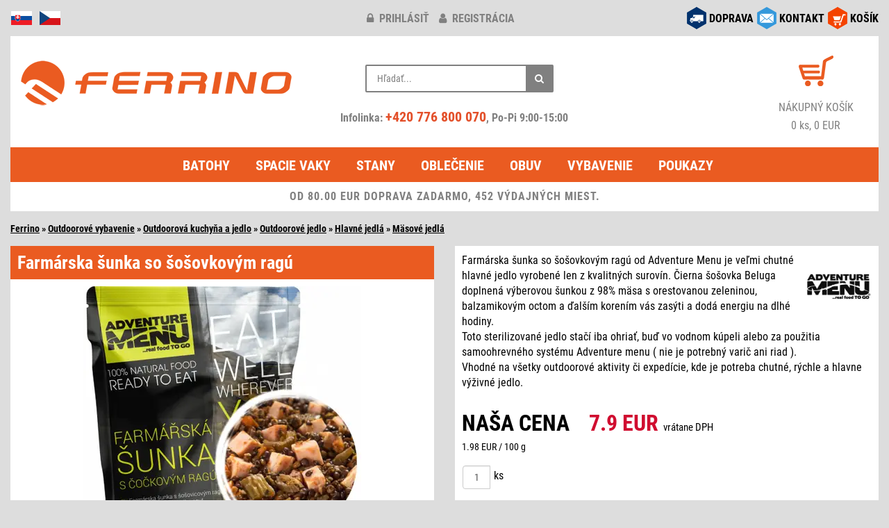

--- FILE ---
content_type: text/html; charset=windows-1250
request_url: https://www.ferrino.sk/zbozi/24778-farmarska-sunka-so-sosovkovym-ragu/
body_size: 7824
content:
<!DOCTYPE html>
<html lang="sk">
<head>
<script async src="https://www.googletagmanager.com/gtag/js?id=AW-665134216"></script>
<script type="text/javascript">
window.dataLayer = window.dataLayer || [];
function gtag(){dataLayer.push(arguments);}
gtag('consent', 'default', {
  'analytics_storage': 'denied',
  'ad_user_data': 'denied',
  'ad_personalization': 'denied',
  'ad_storage': 'denied'
});
gtag('js', new Date());
gtag('config', 'AW-665134216');
</script>
<meta http-equiv="Content-Type" content="text/html; charset=windows-1250" />
<meta http-equiv="Content-Language" content="sk" />
<meta name="viewport" content="width=device-width, initial-scale=1">
<meta name="description" content="Farmárska šunka so šošovkovým ragú - Farmárska šunka so šošovkovým ragú od Adventure Menu je veľmi chutné hlavné jedlo vyrobené len z kvalitných surovín. Čierna šošovka Beluga doplnená výberovou šunkou z 98% mäsa s orestovanou zeleninou, balzamikovým octom a ďalším korením vás zasýti a dodá energiu na dlhé hodiny.
Toto sterilizované jedlo stačí iba ohriať, buď vo vodnom kúpeli alebo za použitia samoohrevného systému Adventure menu ( nie je potrebný varič ani riad ).
Vhodné na všetky outdoorové aktivity či expedície, kde je potreba chutné, rýchle a hlavne výživné jedlo." />
<meta name="robots" content="all, follow" />
<script type="text/javascript" src="/inc/jquery/jquery.min.js"></script>
<script defer type="text/javascript" src="/inc/bootstrap/js/bootstrap.min.js"></script>
<link href="/inc/bootstrap/css/bootstrap.min.css" rel="stylesheet" media="all" />
<link href="/styles/design.min.css?v=20250513" rel="stylesheet" media="all" />
<link href="/inc/font-awesome-4.7.0/css/font-awesome.min.css" rel="stylesheet" media="all" />
<link rel="apple-touch-icon" sizes="180x180" href="/images/icon/apple-touch-icon.png">
<link rel="icon" type="image/png" sizes="32x32" href="/images/icon/favicon-32x32.png">
<link rel="icon" type="image/png" sizes="16x16" href="/images/icon/favicon-16x16.png">
<link rel="manifest" href="/images/icon/site.webmanifest">
<link rel="mask-icon" href="/images/icon/safari-pinned-tab.svg" color="#5bbad5">
<link rel="shortcut icon" href="/images/icon/favicon.ico">
<meta name="msapplication-TileColor" content="#da532c">
<meta name="msapplication-config" content="/images/icon/browserconfig.xml">
<meta name="theme-color" content="#ffffff">
<script defer type="text/javascript" src="/inc/jquery/jquery.unveil.min.js"></script>
<script defer type="text/javascript" src="/inc/matchHeight/jquery.matchHeight-min.js"></script>
<link href="/inc/magnific/dist/magnific-popup.css" rel="stylesheet" media="all" />
<link href="/inc/ddlevelsfiles/ddlevelsmenu.min.css" rel="stylesheet" media="all" />
<script defer type="text/javascript" src="/inc/ddlevelsfiles/ddlevelsmenu.min.js"></script>
<script defer type="text/javascript" src="/inc/ddlevelsfiles/run.js"></script>
<script defer type="text/javascript" src="/inc/magnific/dist/jquery.magnific-popup.min.js"></script>
<script defer type="text/javascript" src="/inc/js/main.min.js?v=20250510" charset="windows-1250"></script>
<link href="/inc/zoomple/zoomple.min.css" rel="stylesheet" media="all" />
<script defer type="text/javascript" src="/inc/zoomple/zoomple.min.js"></script>
<script defer type="text/javascript" src="/inc/cookieconsent/cookieconsent.min.js?v=20250510"></script>
<script defer type="text/javascript" src="/inc/cookieconsent/cookieconsent-init.min.js?v=20250510" charset="windows-1250"></script>
<title>Farmárska šunka so šošovkovým ragú</title>
<script type="text/javascript">
var _smartsupp = _smartsupp || {};
_smartsupp.key = '8af915b5f8e0ee0470f335ad9e7d50373c8a833f';
window.smartsupp||(function(d) {
    var s,c,o=smartsupp=function(){ o._.push(arguments)};o._=[];
    s=d.getElementsByTagName('script')[0];c=d.createElement('script');
    c.type='text/javascript';c.charset='utf-8';c.async=true;
    c.src='//www.smartsuppchat.com/loader.js?';s.parentNode.insertBefore(c,s);
})(document);
smartsupp('language', 'sk');
</script>
<script type="text/javascript">
(function(w,d,x,n,u,t,f,s,o){f='LHInsights';w[n]=w[f]=w[f]||function(n,d){
(w[f].q=w[f].q||[]).push([n,d])};w[f].l=1*new Date();s=d.createElement(x);
s.async=1;s.src=u+'?t='+t;o=d.getElementsByTagName(x)[0];o.parentNode.insertBefore(s,o)
})(window,document,'script','lhi','//www.lhinsights.com/agent.js','3CSbg82pQKqUzKx');
lhi('pageview');
</script>
<script type="text/javascript" src="https://s.kk-resources.com/leadtag.js" async></script>
<script type="text/javascript">
(function(l, u, c, i, n, k, a) {l['ModioCZ'] = n;
l[n]=l[n]||function(){(l[n].q=l[n].q||[]).push(arguments)};k=u.createElement(c),
a=u.getElementsByTagName(c)[0];k.async=1;k.src=i;a.parentNode.insertBefore(k,a)
})(window, document, 'script', '//trackingapi.modio.sk/ppc.js', 'modio');
modio('init', 'sk-1db3a583f');
</script>
</head>
<body>
<div id="fb-root"></div>
<script type="text/javascript">
(function(d, s, id) {
  var js, fjs = d.getElementsByTagName(s)[0];
  if (d.getElementById(id)) return;
  js = d.createElement(s); js.id = id;
  js.src = "//connect.facebook.net/cs_CZ/sdk.js#xfbml=1&version=v2.6&appId=607134146002271";
  fjs.parentNode.insertBefore(js, fjs);
}(document, 'script', 'facebook-jssdk'));
</script>
<div class="container-fluid">
<div class="row zahlavi">
	<div class="col-xs-2 col-md-4 pull-left text-left">
		<div id="flags">
			<img src="/images/responsive/icon_sk.png" alt="sk" />
			<a href="https://www.ferrino.cz/zbozi/24778-farmarska-sunka-s-cockovym-ragu/" title="www.ferrino.cz"><img src="/images/responsive/icon_cz.png" alt="cz" /></a>
		</div>
	</div>
	<div class="col-xs-10 col-sm-4 pull-right social-right">
		<div id="social">
			<div class="row">
			<div class="col-md-12">
						<div class="social-div"><a href="/kosik/"><img src="/images/responsive/icon_kosik.png" alt="košík" /></a> <div class="socialni socialni3"><a href="/kosik/">KOŠÍK</a></div></div>
			<div class="social-div"><a href="/kontakt.php" data-toggle="tooltip" data-placement="bottom" title="obchod@ferrino.cz"><img src="/images/responsive/icon_kontakt.png" alt="kontakt" /></a> <div class="socialni socialni2"><a href="/kontakt.php">KONTAKT</a></div></div>
			<div class="social-div"><a href="/doprava.php"><img src="/images/responsive/icon_doprava.png" alt="doprava" /></a> <div class="socialni socialni1"><a href="/doprava.php">DOPRAVA</a></div></div>
			</div>
			</div>
		</div>
	</div>
	<div class="col-xs-12 col-sm-6 col-md-4">
				<div id="klub-blok">
		<a href="/prihlasenie/" title="prihlásiť"><i class="fa fa-lock"></i> prihlásiť</a> <a href="/registracia/" title="registrácia"><i class="fa fa-user"></i> registrácia</a>
		</div>
			</div>
</div>
<div class="row">
	<div class="col-md-12">
		<div class="header">
			<div class="row">
				<div class="col-md-4">
					<div id="hlavicka">
						<div class="hlavicka-content">
							<a href="/"><img src="/images/lazy.gif" data-src="/images/responsive/logo2.png" width="400" height="85" alt="logo" class="lazy-img mt-1"></a>
						</div>
					</div>
				</div>
				<div class="col-md-4">
					<div class="header_2">
						<div class="container-4">
							<div class="search">
								<div class="search-form">
									<form action="/search.php#cat-nazev" method="get">
										<input type="text" name="hledany_vyraz" id="search" value="" placeholder="Hľadať..." autocomplete="off" />
										<button class="icon" aria-label="Hľadať"><i class="fa fa-search"></i></button>
									</form>
								</div>
								<div id="search-report" style="display:none;"></div>
							</div>
							<br/>
							<div class="head-phone">
								Infolinka: <a href="tel:+420776800070" rel="nofollow">+420 776 800 070</a>, Po-Pi 9:00-15:00
							</div>
						</div>
					</div>
				</div>
				<div class="col-md-4">
					<div class="header_3 fontsize-2">
						<div id="kosik-blok">
							<a href="/kosik/"><img src="/images/lazy.gif" data-src="/images/kosik.png" width="50" height="44" alt="košík" class="lazy-img" /></a>
						</div>
						<a href="/kosik/" alt="košík">
							<div>NÁKUPNÝ KOŠÍK</div>
							0 ks, 0 EUR						</a>
					</div>
				</div>
			</div>
		</div>
	</div>
</div>
<div class="row">
	<div class="col-md-12">
		<div id="ddtopmenubar" class="mattblackmenu">
			<ul>
				<li><a href="/kategorie/1-batohy/">Batohy</a></li>
				<li><a href="/kategorie/2-spacie-vaky-spacaky/">Spacie vaky</a></li>
				<li><a href="/kategorie/3-stany/">Stany</a></li>
				<li><a href="/kategorie/5-outdoorove-oblecenie/">Oblečenie</a></li>
				<li><a href="/kategorie/17-obuv-ponozky/">Obuv</a></li>
				<li><a href="/kategorie/12-vybavenie/">Vybavenie</a></li>
<li><a href="/kategorie/176-darcekove-poukazy/">Poukazy</a></li>
			</ul>
		</div>
		<a class="animateddrawer" id="ddtopmenubar-mobiletoggle" href="#"><span><i class="fa fa-bars"></i> KATEGÓRIE</span></a>
<div class="row"><div class="col-md-12"><div class="postovnezdarmanormal">OD 80.00 EUR DOPRAVA ZADARMO, 452 VÝDAJNÝCH MIEST.</div></div></div>
	</div>
</div>
<div id="zbozi-nazev">
<a href="/" class="ha_nazev">Ferrino</a> &raquo; <a href="/kategorie/12-vybavenie/" class="ha_nazev">Outdoorové vybavenie</a> &raquo; <a href="/kategorie/168-outdoorova-kuchyna-a-jedlo/" class="ha_nazev">Outdoorová kuchyňa a jedlo</a> &raquo; <a href="/kategorie/295-cestovna-strava/" class="ha_nazev">Outdoorové jedlo</a> &raquo; <a href="/kategorie/308-hlavne-jedla/" class="ha_nazev">Hlavné jedlá</a> &raquo; <a href="/kategorie/353-masove-jedla/" class="ha_nazev">Mäsové jedlá</a></div><div class="row top-1">
<div class="col-sm-6">
<div class="kartaobr"><div class="kartaobr-main materialdesign text-center"><h1>Farmárska šunka so šošovkovým ragú</h1>
<div class="kartaobr-content"><div id="main-image"><script defer type="text/javascript" src="/inc/jquery/item.js"></script><a href="https://www.ferrino.cz/eshop/images/24778.jpg" class="zoomple"><picture><source srcset="https://www.ferrino.cz/files/zbozi/24778/1_400.webp" type="image/webp" class="img-responsive"><img src="https://www.ferrino.cz/files/zbozi/24778/1_400.jpg" alt="Farmárska šunka so šošovkovým ragú" class="img-responsive" /></picture></a></div><div class="row top-1">
<div class="col-xs-3 col-sm-4 popup-gallery"><a href="https://www.ferrino.cz/files/zbozi/24778/1.webp"><img src="https://www.ferrino.cz/files/zbozi/24778/1_200.jpg" alt="Farmárska šunka so šošovkovým ragú" class="img-responsive mb-1" /></a></div>
<div class="col-xs-3 col-sm-4 popup-gallery"><a href="https://www.ferrino.cz/files/zbozi/24778/2.webp"><img src="https://www.ferrino.cz/files/zbozi/24778/2_200.jpg" alt="Farmárska šunka so šošovkovým ragú" class="img-responsive mb-1" /></a></div>
</div>
</div></div></div><div class="kartapopis hidden-xs top-1">
<div class="kartapopis-main materialdesign p-1"><div class="kartapopis-content"><div class="row"><div class="col-sm-6"><div class="videoWrapper"><iframe width="350" height="197" src="https://www.youtube.com/embed/78i1Nr2tc8w" loading="lazy" frameborder="0" allowfullscreen></iframe></div></div>
<div class="col-sm-6"><div class="videoWrapper"><iframe width="350" height="197" src="https://www.youtube.com/embed/pmbF4i-JYHs" loading="lazy" frameborder="0" allowfullscreen></iframe></div></div>
</div>
</div>
</div>
</div>
<div class="kartapopis hidden-xs top-2"><div class="kartapopis-main materialdesign"><div class="kartapopis-content"><div class="row"><div class="col-xs-6 col-lg-5"><a href="/sledovani.php?id=24778" class="iframe-popup-link href href-info right-05 top-05">Strážny pes (zľava)</a><a href="/hlidani.php?id=24778" class="iframe-popup-link href href-info right-05 top-05" id="hlidaciPesPc">Strážny pes (naskladnenie)</a><a href="/akce/compare.php?akce=1&id=24778" class="href href-info right-05 top-05">Pridať do zrovnania</a><a href="/email.php?id=24778" class="iframe-popup-link href href-info right-05 top-05">Poslat TIP emailem</a></div>
</div>
</div>
</div>
</div>
</div><div class="col-sm-6">
<div class="kartapopis"><div class="kartapopis-main materialdesign"><div class="kartapopis-content"><div class="hidden-xs"><img src="https://www.ferrino.cz/firmy/174.jpg" class="logofirma" /><div>Farmárska šunka so šošovkovým ragú od Adventure Menu je veľmi chutné hlavné jedlo vyrobené len z kvalitných surovín. Čierna šošovka Beluga doplnená výberovou šunkou z 98% mäsa s orestovanou zeleninou, balzamikovým octom a ďalším korením vás zasýti a dodá energiu na dlhé hodiny.<br />
Toto sterilizované jedlo stačí iba ohriať, buď vo vodnom kúpeli alebo za použitia samoohrevného systému Adventure menu ( nie je potrebný varič ani riad ).<br />
Vhodné na všetky outdoorové aktivity či expedície, kde je potreba chutné, rýchle a hlavne výživné jedlo.</div></div>
<hr class="cleaner" />
<div class="nasecena top-sm-2">NAŠA CENA &nbsp;&nbsp; <span class="textv_c">7.9 EUR</span> <span class="vcetnedph hidden-xs">vrátane&nbsp;DPH</span></div>
<div class="text-right text-sm-left">
<small>1.98 EUR / 100 g</small></div>
<form action="/akce/kosik.php" method="post" class="form-inline top-1">
<div class="input-group"><input size="2" name="pocet" value="1" class="form-control form-inline text-center" style="width:40px;" required />&nbsp;<label class="control-label top-05">ks</label></div>
<input type="hidden" name="barva_id" value="54125*0*NN" />
<div class="top-1" id="product-button"><input type="hidden" name="akce" value="1" /><input type="hidden" name="zbozi_id" value="24778" /><input type="submit" class="btn btn-primary btn-lg" value="VLOŽIŤ DO KOŠÍKA" /></div>
</form>
<div id="kartatab" class="top-15">
<table><tr><td class="kartatabsklad">Skladom<br/><small>(expedujeme do 1 až 2 dní)</small><div class="kartatabexpedice">Predpokladané doručenie: <span class="kartatabexpedicedatum">do 5.12.</span></div></table>
<table><tr><td class="kartatab1 pt-2">BEŽNÁ CENA<td class="kartatab2 pt-2">8.8,-<tr><td class="kartatab1">UŠETRÍTE<td class="kartatab4">0.9,- <span class="kartatab5">(10%)</span>
<tr><td class="kartatab1s">VÝROBCA<td class="kartatab2s">Adventure Menu s.r.o. &nbsp;<img src="/images/question.svg" alt="" width="14" height="14" class="gpsr-vyrobce img-hover" data-vyrobce="174"></table>
</div>
<div class="text-right" id="obsahnext"><a href="/vraceni.php">&raquo; Vrátenie tovaru</a></div>
</div>
</div>
</div>
<div class="kartapopis visible-xs top-2"><div class="kartapopis-main materialdesign"><div class="kartapopis-content"><img src="https://www.ferrino.cz/firmy/174.jpg" class="logofirma" /><div>Farmárska šunka so šošovkovým ragú od Adventure Menu je veľmi chutné hlavné jedlo vyrobené len z kvalitných surovín. Čierna šošovka Beluga doplnená výberovou šunkou z 98% mäsa s orestovanou zeleninou, balzamikovým octom a ďalším korením vás zasýti a dodá energiu na dlhé hodiny.<br />
Toto sterilizované jedlo stačí iba ohriať, buď vo vodnom kúpeli alebo za použitia samoohrevného systému Adventure menu ( nie je potrebný varič ani riad ).<br />
Vhodné na všetky outdoorové aktivity či expedície, kde je potreba chutné, rýchle a hlavne výživné jedlo.</div></div>
</div>
</div>
<div class="kartapopis top-2"><div class="kartapopis-main materialdesign"><div class="kartapopis-content"><div class="vlasy">Parametre</div><div class="vlastnosti">
<b>Hmotnosť</b>: 400 g<br/>
</div><br/>
<div>
<div class="konstrukce"><p><strong>Vlastnosti:</strong></p>
<ul>
<li>sterilizované hotové jedlo, porcia 400 g</li>
<li>len kvalitné suroviny bez použitých konverzačných látok a farbív</li>
<li>rýchla jednoduchá príprava</li>
<li>ohriatie vo vodnom kúpeli alebo za pomoci samoohrevných sáčkov Adventure Menu</li>
<li>varené v ČR</li>
<li>vysoká trvanlivosť so zachovaním prirodzenej chuti a nutričných hodnôt</li>
</ul>
<p><strong>Zloženie:</strong></p>
<ul>
<li>23% čierna šošovka Beluga, 20% bravčová šunka (98% mäsa), pitná voda, jedlá soľ s jódom, aróma extrakt z korenia, pór, mrkva, stopkový zeler, ocot balsamico, hrozienka, voda, repkový olej, cesnak, soľ, korenie.</li>
<li>Alergény: Rapíkatý zeler</li>
</ul>
<p><strong>Návod na prípravu:</strong></p>
<p>Jedlo je možné ohriať pomocou jednej z týchto variant:</p>
<p>   A. sáčok s jedlom ohrejeme vo vodnom kúpeli ( cca 8-10 min)<br />   B. jedlo ohrejeme na panvici bez vrecka ( cca 3 min)<br />   C. použijeme samoohrevný systém Adventure Menu</p>
<p>Jedlo nie je dehydrované, preto sa nezalieva vodou!</p>
<p><strong>Nutričné hodnoty:</strong></p>
<table style="border-collapse: collapse; width: 100%;" border="1">
<tbody>
<tr>
<td style="width: 33.3333%; text-align: center;"> </td>
<td style="width: 33.3333%; text-align: center;"><strong>100 g</strong></td>
<td style="width: 33.3333%; text-align: center;"><strong>porce </strong></td>
</tr>
<tr>
<td style="width: 33.3333%; text-align: center;"><strong>Energetická hodnota</strong></td>
<td style="width: 33.3333%; text-align: center;">136 kcal</td>
<td style="width: 33.3333%; text-align: center;">544 kcal</td>
</tr>
<tr>
<td style="width: 33.3333%; text-align: center;"><strong>Energetická hodnota</strong></td>
<td style="width: 33.3333%; text-align: center;">571 kJ</td>
<td style="width: 33.3333%; text-align: center;">2284 kJ</td>
</tr>
<tr>
<td style="width: 33.3333%; text-align: center;"><strong>Tuk</strong></td>
<td style="width: 33.3333%; text-align: center;">3,5 g</td>
<td style="width: 33.3333%; text-align: center;">14,0 g</td>
</tr>
<tr>
<td style="width: 33.3333%; text-align: center;"><strong>Nasýtené tuky</strong></td>
<td style="width: 33.3333%; text-align: center;">1,0 g</td>
<td style="width: 33.3333%; text-align: center;">4,0 g</td>
</tr>
<tr>
<td style="width: 33.3333%; text-align: center;"><strong>Bielkoviny</strong></td>
<td style="width: 33.3333%; text-align: center;">11,0 g</td>
<td style="width: 33.3333%; text-align: center;">44,0 g</td>
</tr>
<tr>
<td style="width: 33.3333%; text-align: center;"><strong>Sacharidy</strong></td>
<td style="width: 33.3333%; text-align: center;">15,0 g</td>
<td style="width: 33.3333%; text-align: center;">60,0 g</td>
</tr>
<tr>
<td style="width: 33.3333%; text-align: center;"><strong>Cukry</strong></td>
<td style="width: 33.3333%; text-align: center;">1,0 g</td>
<td style="width: 33.3333%; text-align: center;">4,0 g</td>
</tr>
<tr>
<td style="width: 33.3333%; text-align: center;"><strong>Soľ</strong></td>
<td style="width: 33.3333%; text-align: center;">1,2 g</td>
<td style="width: 33.3333%; text-align: center;">4,8 g</td>
</tr>
</tbody>
</table>
<p> </p></div><div class="row mt-2 visible-xs"><div class="col-12 col-sm-6 mt-1"><div class="videoWrapper"><iframe width="700" height="393" src="https://www.youtube.com/embed/78i1Nr2tc8w" loading="lazy" frameborder="0" allowfullscreen></iframe></div></div>
<div class="col-12 col-sm-6 mt-1"><div class="videoWrapper"><iframe width="700" height="393" src="https://www.youtube.com/embed/pmbF4i-JYHs" loading="lazy" frameborder="0" allowfullscreen></iframe></div></div>
</div></div>
</div>
</div>
</div>
<div class="art">Art.No.: ADV675<span id="eanCode">, EAN: 8595648633717</span></div>
<div class="kartapopis visible-xs top-2"><div class="row"><div class="col-xs-6 col-lg-5"><a href="/sledovani.php?id=24778" class="iframe-popup-link href href-info right-05 top-05">Strážny pes (zľava)</a><a href="/akce/compare.php?akce=1&id=24778" class="href href-info right-05 top-05">Pridať do zrovnania</a><a href="/email.php?id=24778" class="iframe-popup-link href href-info right-05 top-05">Poslat TIP emailem</a></div>
</div>
</div>
</div>
</div>
<div class="row top-1">
<div class="col-sm-6">
<div class="podobne">
<div class="podobne-nadpis materialdesign">Podobné produkty</div>
<div class="row text-center">
<div class="col-xs-6 col-sm-6 col-md-4 col-lg-4">
<div class="zbozi-pole materialdesign stejnavyska"><div class="zbozi-detail"><a href="/zbozi/44706-svedske-masove-gulicky-s-kremovou-omackou-a-zemiakovou-kasou/">Švédske mäsové guličky s krémovou omáčkou a zemiakovou kašou</a>
<div class="podobne-img top-1"><a href="/zbozi/44706-svedske-masove-gulicky-s-kremovou-omackou-a-zemiakovou-kasou/"><img src="/images/lazy.gif" data-src="/files/zbozi/44706/1_120.jpg" class="lazy-img"><noscript><img src="/files/zbozi/44706/1_120.jpg" /></noscript></a></div>
</div>
</div>
</div>
<div class="col-xs-6 col-sm-6 col-md-4 col-lg-4">
<div class="zbozi-pole materialdesign stejnavyska"><div class="zbozi-detail"><a href="/zbozi/25116-kurca-s-ryzou-a-zeleninou-na-smotane/">Kurča s ryžou a zeleninou na smotane</a>
<div class="podobne-img top-1"><a href="/zbozi/25116-kurca-s-ryzou-a-zeleninou-na-smotane/"><img src="/images/lazy.gif" data-src="/files/zbozi/25116/1_120.jpg" class="lazy-img"><noscript><img src="/files/zbozi/25116/1_120.jpg" /></noscript></a></div>
</div>
</div>
</div>
<div class="clearfix visible-xs visible-sm"></div>
<div class="col-xs-6 col-sm-6 col-md-4 col-lg-4">
<div class="zbozi-pole materialdesign stejnavyska"><div class="zbozi-detail"><a href="/zbozi/25238-gurmanska-masova-panvica/">Gurmánska masová panvica</a>
<div class="podobne-img top-1"><a href="/zbozi/25238-gurmanska-masova-panvica/"><img src="/images/lazy.gif" data-src="/files/zbozi/25238/1_120.jpg" class="lazy-img"><noscript><img src="/files/zbozi/25238/1_120.jpg" /></noscript></a></div>
</div>
</div>
</div>
<div class="clearfix visible-md visible-lg"></div>
<div class="col-xs-6 col-sm-6 col-md-4 col-lg-4">
<div class="zbozi-pole materialdesign stejnavyska"><div class="zbozi-detail"><a href="/zbozi/24786-bravcove-s-knedlou-a-kapustou/">Bravčové s knedľou a kapustou</a>
<div class="podobne-img top-1"><a href="/zbozi/24786-bravcove-s-knedlou-a-kapustou/"><img src="/images/lazy.gif" data-src="/files/zbozi/24786/1_120.jpg" class="lazy-img"><noscript><img src="/files/zbozi/24786/1_120.jpg" /></noscript></a></div>
</div>
</div>
</div>
<div class="clearfix visible-xs visible-sm"></div>
<div class="col-xs-6 col-sm-6 col-md-4 col-lg-4">
<div class="zbozi-pole materialdesign stejnavyska"><div class="zbozi-detail"><a href="/zbozi/43740-sedemdnovy-box/">Sedemdňový box</a>
<div class="podobne-img top-1"><a href="/zbozi/43740-sedemdnovy-box/"><img src="/images/lazy.gif" data-src="/files/zbozi/43740/1_120.jpg" class="lazy-img"><noscript><img src="/files/zbozi/43740/1_120.jpg" /></noscript></a></div>
</div>
</div>
</div>
<div class="col-xs-6 col-sm-6 col-md-4 col-lg-4">
<div class="zbozi-pole materialdesign stejnavyska"><div class="zbozi-detail"><a href="/zbozi/24784-pikantny-kotlik-s-bulgurom/">Pikantný kotlík s bulgurom</a>
<div class="podobne-img top-1"><a href="/zbozi/24784-pikantny-kotlik-s-bulgurom/"><img src="/images/lazy.gif" data-src="/files/zbozi/24784/1_120.jpg" class="lazy-img"><noscript><img src="/files/zbozi/24784/1_120.jpg" /></noscript></a></div>
</div>
</div>
</div>
<div class="clearfix visible-xs visible-sm"></div>
<div class="clearfix visible-md visible-lg"></div>
</div>
</div>
</div>
<div class="col-sm-6">
<div class="podobne">
<div class="podobne-nadpis materialdesign">Zaujalo vás</div>
<div class="row text-center">
<div class="col-xs-6 col-sm-6 col-md-4 col-lg-4">
<div class="zbozi-pole materialdesign stejnavyska"><div class="zbozi-detail"><a href="/zbozi/81629-storm-sock-lw-ankle/">Storm Sock LW Ankle</a>
<div class="podobne-img top-1"><a href="/zbozi/81629-storm-sock-lw-ankle/"><img src="/images/lazy.gif" data-src="/files/zbozi/81629/1_120.jpg" class="lazy-img"><noscript><img src="/files/zbozi/81629/1_120.jpg" /></noscript></a></div>
</div>
</div>
</div>
<div class="col-xs-6 col-sm-6 col-md-4 col-lg-4">
<div class="zbozi-pole materialdesign stejnavyska"><div class="zbozi-detail"><a href="/zbozi/81628-liner-thermal-boot-2ks/">Liner Thermal Boot - 2ks</a>
<div class="podobne-img top-1"><a href="/zbozi/81628-liner-thermal-boot-2ks/"><img src="/images/lazy.gif" data-src="/files/zbozi/81628/1_120.jpg" class="lazy-img"><noscript><img src="/files/zbozi/81628/1_120.jpg" /></noscript></a></div>
</div>
</div>
</div>
<div class="clearfix visible-xs visible-sm"></div>
<div class="col-xs-6 col-sm-6 col-md-4 col-lg-4">
<div class="zbozi-pole materialdesign stejnavyska"><div class="zbozi-detail"><a href="/zbozi/81627-liner-coolmax-boot-2ks/">Liner Coolmax Boot - 2ks</a>
<div class="podobne-img top-1"><a href="/zbozi/81627-liner-coolmax-boot-2ks/"><img src="/images/lazy.gif" data-src="/files/zbozi/81627/1_120.jpg" class="lazy-img"><noscript><img src="/files/zbozi/81627/1_120.jpg" /></noscript></a></div>
</div>
</div>
</div>
<div class="clearfix visible-md visible-lg"></div>
<div class="col-xs-6 col-sm-6 col-md-4 col-lg-4">
<div class="zbozi-pole materialdesign stejnavyska"><div class="zbozi-detail"><a href="/zbozi/81626-hike-ul-t2-mp-crew-women-s/">Hike UL T2 MP Crew Women’s</a>
<div class="podobne-img top-1"><a href="/zbozi/81626-hike-ul-t2-mp-crew-women-s/"><img src="/images/lazy.gif" data-src="/files/zbozi/81626/1_120.jpg" class="lazy-img"><noscript><img src="/files/zbozi/81626/1_120.jpg" /></noscript></a></div>
</div>
</div>
</div>
<div class="clearfix visible-xs visible-sm"></div>
<div class="col-xs-6 col-sm-6 col-md-4 col-lg-4">
<div class="zbozi-pole materialdesign stejnavyska"><div class="zbozi-detail"><a href="/zbozi/81625-hike-ul-t2-mp-crew/">Hike UL T2 MP Crew</a>
<div class="podobne-img top-1"><a href="/zbozi/81625-hike-ul-t2-mp-crew/"><img src="/images/lazy.gif" data-src="/files/zbozi/81625/1_120.jpg" class="lazy-img"><noscript><img src="/files/zbozi/81625/1_120.jpg" /></noscript></a></div>
</div>
</div>
</div>
<div class="col-xs-6 col-sm-6 col-md-4 col-lg-4">
<div class="zbozi-pole materialdesign stejnavyska"><div class="zbozi-detail"><a href="/zbozi/78503-featherlite-jacket-women-s/">Featherlite Jacket Women's</a>
<div class="podobne-img top-1"><a href="/zbozi/78503-featherlite-jacket-women-s/"><img src="/images/lazy.gif" data-src="/files/zbozi/78503/1_120.jpg" class="lazy-img"><noscript><img src="/files/zbozi/78503/1_120.jpg" /></noscript></a></div>
</div>
</div>
</div>
<div class="clearfix visible-xs visible-sm"></div>
<div class="clearfix visible-md visible-lg"></div>
</div>
</div>
</div></div>
<script type="text/javascript">
$(function() {
	$('#hlidaciPesPc').hide();
});
</script>
<div class="row top-1">
	<div class="col-xs-12">
		<div id="konec"><div id="konec-content">
<div class="row" style="padding:10px 10px 0 10px;">
<div class="col-xs-4 col-sm-2 col-md-2 col-lg-2">
<div class="bottom-1">
<div class="in-obr-znacky" style="background:#fff;"><a href="/znacka/ferrino/"><img src="/images/lazy.gif" data-src="https://www.ferrino.cz/firmy/small/2.jpg" width="200" height="140" class="lazy-img img-responsive" alt="Ferrino" /><noscript><img src="https://www.ferrino.cz/firmy/small/2.jpg" alt="Ferrino" width="200" height="140" class="img-responsive" loading="lazy" /></noscript></a></div>
</div>
</div>
<div class="col-xs-4 col-sm-2 col-md-2 col-lg-2">
<div class="bottom-1">
<div class="in-obr-znacky" style="background:#fff;"><a href="/znacka/asolo/"><img src="/images/lazy.gif" data-src="https://www.ferrino.cz/firmy/small/22.jpg" width="200" height="140" class="lazy-img img-responsive" alt="Asolo" /><noscript><img src="https://www.ferrino.cz/firmy/small/22.jpg" alt="Asolo" width="200" height="140" class="img-responsive" loading="lazy" /></noscript></a></div>
</div>
</div>
<div class="col-xs-4 col-sm-2 col-md-2 col-lg-2">
<div class="bottom-1">
<div class="in-obr-znacky" style="background:#fff;"><a href="/znacka/climbing-technology/"><img src="/images/lazy.gif" data-src="https://www.ferrino.cz/firmy/small/58.jpg" width="200" height="140" class="lazy-img img-responsive" alt="Climbing Technology" /><noscript><img src="https://www.ferrino.cz/firmy/small/58.jpg" alt="Climbing Technology" width="200" height="140" class="img-responsive" loading="lazy" /></noscript></a></div>
</div>
</div>
<div class="col-xs-4 col-sm-2 col-md-2 col-lg-2">
<div class="bottom-1">
<div class="in-obr-znacky" style="background:#fff;"><a href="/znacka/montane/"><img src="/images/lazy.gif" data-src="https://www.ferrino.cz/firmy/small/99.jpg" width="200" height="140" class="lazy-img img-responsive" alt="Montane" /><noscript><img src="https://www.ferrino.cz/firmy/small/99.jpg" alt="Montane" width="200" height="140" class="img-responsive" loading="lazy" /></noscript></a></div>
</div>
</div>
<div class="col-xs-4 col-sm-2 col-md-2 col-lg-2">
<div class="bottom-1">
<div class="in-obr-znacky" style="background:#fff;"><a href="/znacka/lowe-alpine/"><img src="/images/lazy.gif" data-src="https://www.ferrino.cz/firmy/small/102.jpg" width="200" height="140" class="lazy-img img-responsive" alt="Lowe Alpine" /><noscript><img src="https://www.ferrino.cz/firmy/small/102.jpg" alt="Lowe Alpine" width="200" height="140" class="img-responsive" loading="lazy" /></noscript></a></div>
</div>
</div>
<div class="col-xs-4 col-sm-2 col-md-2 col-lg-2">
<div class="bottom-1">
<div class="in-obr-znacky" style="background:#fff;"><a href="/znacka/ortovox/"><img src="/images/lazy.gif" data-src="https://www.ferrino.cz/firmy/small/119.jpg" width="200" height="140" class="lazy-img img-responsive" alt="Ortovox" /><noscript><img src="https://www.ferrino.cz/firmy/small/119.jpg" alt="Ortovox" width="200" height="140" class="img-responsive" loading="lazy" /></noscript></a></div>
</div>
</div>
</div>
<div class="text-right bottom-05 right-1"><a href="/znacky.php">Zobrazit všechny značky</a></div>
</div></div>
	</div>
</div>
<div id="menu2" class="mt-2">
	<div class="row equal text-left px-3 pb-3">
		<div class="col-xs-6 col-sm-3 mt-3">
			<div class="menu-nadpis"><b>O NÁKUPE</b></div>
			<a href="/doprava.php">Doprava tovaru</a>
			<br/><a href="/vraceni.php">Vrátenie tovaru</a>
			<br/><a href="/reklamace.php">Reklamácia</a>
			<br/><a href="/podminky.php">Obch. podmienky</a>
			<br/><a href="/ochrana.php">Ochrana os. údajov</a>
					</div>

		<div class="col-xs-6 col-sm-3">
			<div class="menu-nadpis mt-3"><b>PRE ZÁKAZNÍKOV</b></div>
			<a href="/prihlasenie/">Klub Ferrino</a>
			<br/><a href="/poradna.php">Poradňa</a>
			<br/><a href="/poradna.php#velikosti">Veľkostné tabuľky</a>
			<br/><a href="/kontakt.php">Spýtajte sa</a>
			<br/><a href="/page/2-spolupracujeme/">Spolupracujeme</a>
		</div>

		<div class="col-xs-6 col-sm-3 mt-3">
			<div class="menu-nadpis"><b>SLUŽBY</b></div>
			<a href="/kategorie/176-darcekove-poukazy/">Darčekové poukazy</a>
			<br/><a href="https://www.ferrino.cz/pujcovna/">Požičovňa</a>
					</div>

		<div class="col-xs-6 col-sm-3 mt-3">
			<div class="menu-nadpis"><b>KONTAKTY</b></div>
			<a href="/kontakt.php">Kontakt</a>
			<br/><a href="/shop-praha.php">Osobný odber - sklad Praha</a>
			<br/><a href="/profil.php">O značke Ferrino</a>
			<br/><a href="/fotoreference.php">Fotoreferencie</a>
			<br/><a href="/page/3-nas-tim/">Náš tím</a>
		</div>
	</div>
</div>
<div class="row mt-3">
	<div class="col-xs-6 col-md-7">
		<a href="https://www.facebook.com/ferrinocz/" target="_blank" title="Facebook"><img src="/images/responsive/icon_facebook.png" alt="Facebook" width="32" height="32" class="facebook pull-left" loading="lazy" /></a>
		<a href="https://www.instagram.com/ferrino.sk/" target="_blank" title="Instagram"><img src="/images/responsive/icon_instagram.png" alt="Instagram" width="32" height="32" class="facebook pull-left" loading="lazy" /></a>
		<a href="https://blog.ferrino.cz/" target="_blank" title="Blog"><img src="/images/responsive/icon_blog.png" alt="Instagram" width="32" height="32" class="facebook pull-left" loading="lazy" /></a>
		<a href="https://apps.apple.com/cz/app/ferrino/id6450415256?l=cs" target="_blank" title="App Store"><img src="/images/appStore.webp" alt="App Store" width="113" height="36" class="appstore pull-left" loading="lazy" /></a>
		<a href="https://play.google.com/store/apps/details?id=com.appsisto.ferrino" target="_blank" title="Google Play"><img src="/images/googlePlay.webp" alt="Google Play" width="113" height="36" class="appstore pull-left" loading="lazy" /></a>
	</div>
	<div class="col-xs-6 col-md-5 katalog text-right">
		<a href="https://katalog.ferrino.cz/?lang=2" class="komplet" target="_blank">Kompletný&nbsp;katalóg</a>
	</div>
</div>
<div class="row mt-2">
	<div class="col-xs-12 text-center">
		<p>informácie o dostupnosti tovaru na tel: +420 776 800 070 | <strong>e-mail:</strong> <a title="Pošli email na obchod@ferrino.cz" href="mailto:obchod@ferrino.cz">obchod@ferrino.cz</a></p>	</div>
</div>
<div class="row bottom-2 top-1">
	<div class="col-xs-12">
		<div class="footer-before text-left">
			<div class="row">
				<div class="col-xs-12 col-sm-7 text-center text-sm-left top-1">
					<a href="/nejprodavanejsi.php">Najpredávanejšie&nbsp;produkty</a> &sdot; <a href="/naposled.php">Naposledy&nbsp;hľadané</a> &sdot; <a href="https://www.ferrino.cz/b2b/login.php" target="_blank">Veľkoobchod</a> &sdot; <a href="javascript:void(0);" data-cc="c-settings">Nastavenie&nbsp;súkromia</a>
				</div>
				<div class="col-xs-12 col-sm-5 text-center text-sm-right top-1">
					<small>Copyright © 2005 - 2025 Všetky práva vyhradené Ferrino.sk</small>
				</div>
			</div>
		</div>
	</div>
</div></div>
<script type="text/javascript">
					gtag('event', 'view_item', {
						'currency': 'EUR',
						'value': 7.05,
						'items': [{
							'item_id': '24778',
							'item_name': 'Farmárska šunka so šošovkovým ragú',
							'currency': 'EUR',
							'price': 7.05,
							'quantity': 1,
							'item_brand': 'Adventure Menu',
							'item_category': 'Outdoorové vybavenie'
							,'item_category2': 'Outdoorová kuchyňa a jedlo'
							,'item_category3': 'Outdoorové jedlo'
							,'item_category4': 'Hlavné jedlá'
							,'item_category5': 'Mäsové jedlá'
						}]
					});
				</script>
<script type="text/javascript">
!function(f,b,e,v,n,t,s)
{if(f.fbq)return;n=f.fbq=function(){n.callMethod?
n.callMethod.apply(n,arguments):n.queue.push(arguments)};
if(!f._fbq)f._fbq=n;n.push=n;n.loaded=!0;n.version='2.0';
n.queue=[];t=b.createElement(e);t.async=!0;
t.src=v;s=b.getElementsByTagName(e)[0];
s.parentNode.insertBefore(t,s)}(window,document,'script',
'https://connect.facebook.net/en_US/fbevents.js');
fbq('init', '153868925588824');
fbq('track', 'ViewContent', {
	content_name: 'Farmárska šunka so šošovkovým ragú',
	content_category: 'Outdoorové vybavenie > Outdoorová kuchyňa a jedlo > Outdoorové jedlo > Hlavné jedlá > Mäsové jedlá',
	content_ids: ['24778'],
	content_type: 'product',
	value: 7.05,
	currency: 'EUR'
}, {eventID: 'VCO87ce9215d2b33ba49ef1'});
</script>
<noscript><img height="1" width="1" style="display:none" src="https://www.facebook.com/tr?id=153868925588824&ev=ViewContent&noscript=1" /></noscript>
<script type="text/javascript">
(function(f, a, s, h, i, o, n) {f['GlamiTrackerObject'] = i;
f[i]=f[i]||function(){(f[i].q=f[i].q||[]).push(arguments)};o=a.createElement(s),
n=a.getElementsByTagName(s)[0];o.async=1;o.src=h;n.parentNode.insertBefore(o,n)
})(window, document, 'script', '//www.glami.sk/js/compiled/pt.js', 'glami');
glami('create', '175C7F8FA6211229566351ECA9B92811', 'sk');
glami('track', 'PageView');
glami('track', 'ViewContent', {
content_type: 'product',
item_ids: ['24778-54125-0'],
product_names: ['Farmárska šunka so šošovkovým ragú']
});
</script>
<script type="text/javascript">
lhi('SetCart', {
products: []
});
lhi('ViewContent', {
products: [
{
product_id: '24778-54125-0'
},
]
});
</script>
<script defer type="text/javascript" src="/inc/js/bottom.min.js?v=20241101"></script>
<script defer type="text/javascript" src="/inc/js/item.min.js?v=20250116"></script>
<script type="text/javascript">
var _hwq = _hwq || [];
    _hwq.push(['setKey', '1E99E32E0F28A7D05BDC9C2A9A426102']);_hwq.push(['setTopPos', '60']);_hwq.push(['showWidget', '21']);(function() {
    var ho = document.createElement('script'); ho.type = 'text/javascript'; ho.async = true;
    ho.src = 'https://sk.im9.cz/direct/i/gjs.php?n=wdgt&sak=1E99E32E0F28A7D05BDC9C2A9A426102';
    var s = document.getElementsByTagName('script')[0]; s.parentNode.insertBefore(ho, s);
})();
</script>
</body>
</html>

--- FILE ---
content_type: text/javascript
request_url: https://www.ferrino.sk/inc/jquery/item.js
body_size: -114
content:
$(document).ready(function() {
	$('.zoomple').zoomple({ 
		blankURL : '/images/zoomple/blank.gif',
		bgColor : '#ffffff',
		loaderURL : '/images/loading.svg',
		offset : {x:-150,y:-150},
		zoomWidth : 300,  
		zoomHeight : 300,
		roundedCorners : false
	});
});

--- FILE ---
content_type: text/javascript
request_url: https://www.ferrino.sk/inc/js/item.min.js?v=20250116
body_size: -52
content:
$(function(){$(document).on("click",".gpsr-vyrobce",function(){var vyrobce=$(this).data("vyrobce");$.magnificPopup.open({items:{src:"/ajax/gpsr-vyrobce.php?id="+vyrobce},showCloseBtn:false,type:"ajax",callbacks:{parseAjax:function(mfpResponse){mfpResponse.data="<div class='pop-main'>"+mfpResponse.data+"</div>"},ajaxContentAdded:function(){return this.content}}},0)})});

--- FILE ---
content_type: text/javascript
request_url: https://www.ferrino.sk/inc/jquery/jquery.unveil.min.js
body_size: 51
content:
!function(t){t.fn.unveil=function(i,e){var n,r=t(window),s=i||0,o=window.devicePixelRatio>1?"data-src-retina":"data-src",u=this;function a(){var i=u.filter(function(){var i=t(this);if(!i.is(":hidden")){var e=r.scrollTop(),n=e+r.height(),o=i.offset().top;return o+i.height()>=e-s&&o<=n+s}});n=i.trigger("unveil"),u=u.not(n)}return this.one("unveil",function(){this.getAttribute("data-srcset")&&this.setAttribute("srcset",this.getAttribute("data-srcset"));var t=this.getAttribute(o);(t=t||this.getAttribute("data-src"))&&(this.setAttribute("src",t),"function"==typeof e&&e.call(this))}),r.on("scroll.unveil resize.unveil lookup.unveil",a),a(),this}}(window.jQuery||window.Zepto);

--- FILE ---
content_type: text/javascript
request_url: https://www.ferrino.sk/inc/js/bottom.min.js?v=20241101
body_size: 232
content:
$((function(){$(".stejnavyska").length>0&&($(".stejnavyska").matchHeight(),$.fn.matchHeight._afterUpdate=function(t,e){if($(document).width()>974&&$("#filtr").length>0)new StickySidebar("#filtr",{topSpacing:10,bottomSpacing:20,containerSelector:".main-page",innerWrapperSelector:"#filtry"})}),$(".lazy-img").unveil(),$('[data-toggle="tooltip"]').tooltip(),$(".image-link").magnificPopup({type:"image"}),$(".ajax-popup-link").magnificPopup({type:"ajax",closeOnContentClick:!1}),$(".iframe-popup-link").magnificPopup({type:"iframe"}),$(".popup-gallery").magnificPopup({delegate:"img",type:"image",tLoading:"ObrĂˇzek #%curr%...",mainClass:"mfp-img-mobile",gallery:{enabled:!0,navigateByImgClick:!0,preload:[0,1]},image:{tError:'<a href="%url%">ObrĂˇzek #%curr%</a> nemohl bĂ˝t nahrĂˇn.',titleSrc:function(t){return t.el.attr("title")}},callbacks:{elementParse:function(t){t.src=t.el.closest("a").attr("href")}}}),$(document).ajaxStop((function(){$(".lazy-img").unveil(),$('[data-toggle="tooltip"]').tooltip()}))}));